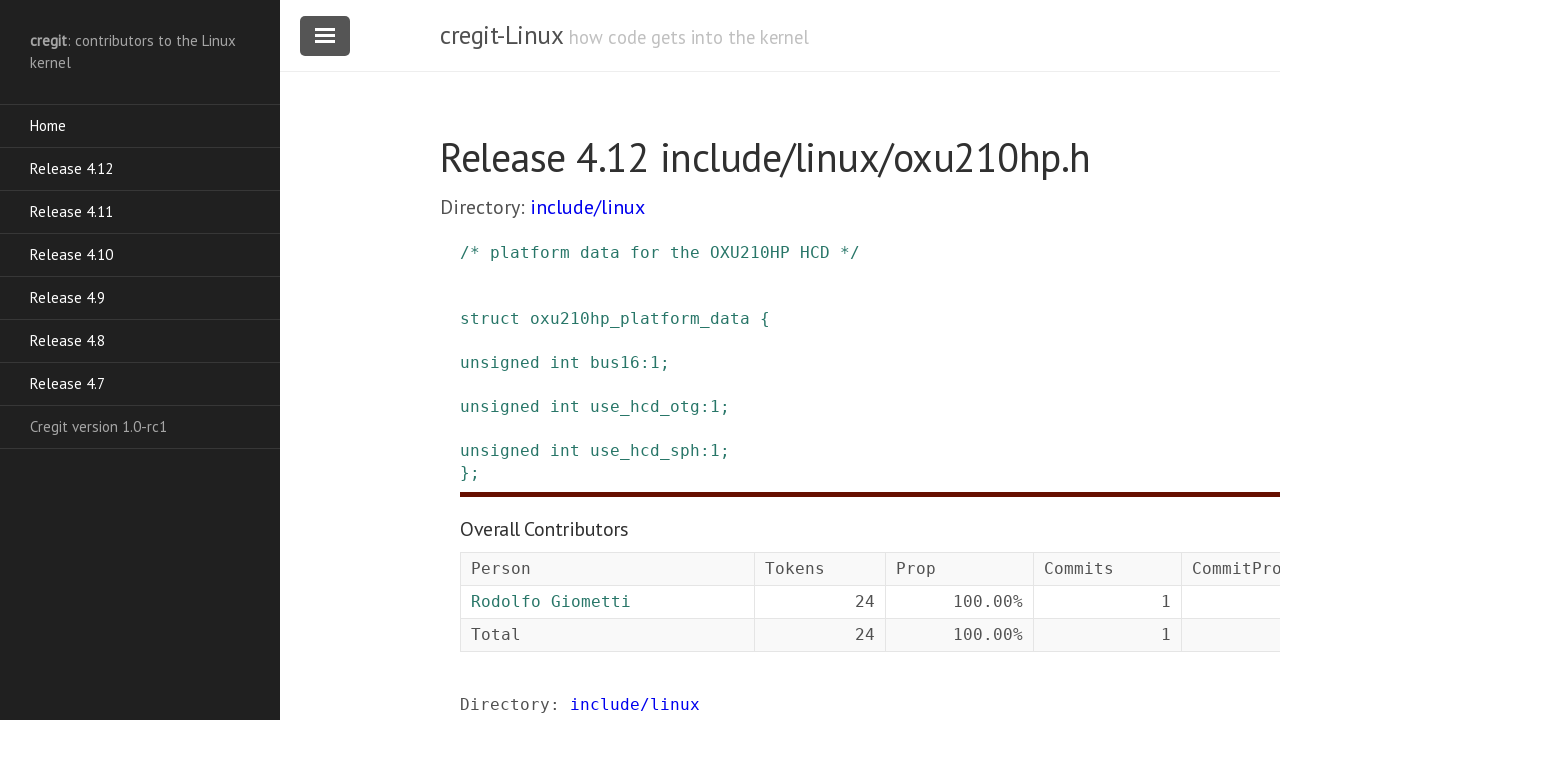

--- FILE ---
content_type: text/html
request_url: https://cregit.linuxsources.org/code/4.12/include/linux/oxu210hp.h.html
body_size: 2135
content:
<!DOCTYPE html>
<html lang="en-us">

  <head>
  <link href="http://gmpg.org/xfn/11" rel="profile">
  <meta http-equiv="X-UA-Compatible" content="IE=edge">
  <meta http-equiv="content-type" content="text/html; charset=utf-8">
   <!-- Enable responsiveness on mobile devices-->
  <meta name="viewport" content="width=device-width, initial-scale=1.0, maximum-scale=1">

  <script src="/public/js/cregit.js">
  </script>

  <title>include/linux/oxu210hp.h &middot; cregit-Linux</title>

  <!-- CSS -->
  <link rel="stylesheet" href="/public/css/poole.css">
  <link rel="stylesheet" href="/public/css/syntax.css">
  <link rel="stylesheet" href="/public/css/lanyon.css">
  <link rel="stylesheet" href="/public/css/cregit.css">
  <link rel="stylesheet" href="https://fonts.googleapis.com/css?family=PT+Serif:400,400italic,700%7CPT+Sans:400">
  
  <!-- Icons -->
  <link rel="apple-touch-icon-precomposed" sizes="144x144" href="/public/apple-touch-icon-precomposed.png">
  <link rel="shortcut icon" href="/public/favicon.ico">

  <!-- RSS -->
  <link rel="alternate" type="application/rss+xml" title="RSS" href="/atom.xml">
  
</head>

  <body>

    <!-- Target for toggling the sidebar `.sidebar-checkbox` is for regular
     styles, `#sidebar-checkbox` for behavior. -->

<input type="checkbox" class="sidebar-checkbox" id="sidebar-checkbox" checked>

<!-- Toggleable sidebar -->
<div class="sidebar" id="sidebar1">
  <div class="sidebar-item">
    <b>cregit</b>: contributors to the Linux kernel</p>
  </div>

  <nav class="sidebar-nav">
    <a class="sidebar-nav-item" href="/">Home</a>

    <a class="sidebar-nav-item" href="/code/4.12/">Release 4.12</a>
    <a class="sidebar-nav-item" href="/code/4.11/">Release 4.11</a>
    <a class="sidebar-nav-item" href="/code/4.10/">Release 4.10</a>
    <a class="sidebar-nav-item" href="/code/4.9/">Release 4.9</a>
    <a class="sidebar-nav-item" href="/code/4.8/">Release 4.8</a>
    <a class="sidebar-nav-item" href="/code/4.7/">Release 4.7</a>

    <span class="sidebar-nav-item">Cregit version 1.0-rc1</span>
  </nav>

</div>


    <!-- Wrap is the content to shift when toggling the sidebar. We wrap the
         content to avoid any CSS collisions with our real content. -->
    <div class="wrap">
      <div class="masthead">
        <div class="container">
          <h3 class="masthead-title">
            <a href="/" title="Home">cregit-Linux</a>
            <small>how code gets into the kernel</small>
          </h3>
        </div>
      </div>

      <div class="container content">
        <div class="page">
  <h1 class="page-title">Release 4.12 include/linux/oxu210hp.h</h1>
  <div class="topnav">Directory: <a href="/code/4.12/include/linux">include/linux</a></div>
  
  <script src="/public/js/4_12/file_body_header.js">file_body_header</script>



<pre>
<a name="L1"></a><a name="R1"></a><a name="L2"></a><a name="L3"></a><span title="Rodolfo Giometti;2008-08-23 04:08:07;usb host: Oxford OXU210HP HCD driver.;b92a78e582b1a45649143dc86e526f5824092478;l" style="color: hsl(169, 049%, 031%); background-color: rgb(194,194,194))"><a class="cregit" target='_blank' onclick="return windowpopLinux('b92a78e582b1a45649143dc86e526f5824092478')">/* platform data for the OXU210HP HCD */</a></span>

<a name="L4"></a><a name="R3"></a><a name="L5"></a><a name="L6"></a><span title="Rodolfo Giometti;2008-08-23 04:08:07;usb host: Oxford OXU210HP HCD driver.;b92a78e582b1a45649143dc86e526f5824092478;l" style="color: hsl(169, 049%, 031%); background-color: rgb(194,194,194))"><a name="oxu210hp_platform_data"></a>
</span><a name="L7"></a><span title="Rodolfo Giometti;2008-08-23 04:08:07;usb host: Oxford OXU210HP HCD driver.;b92a78e582b1a45649143dc86e526f5824092478;l" style="color: hsl(169, 049%, 031%); background-color: rgb(194,194,194))"><a class="cregit" target='_blank' onclick="return windowpopLinux('b92a78e582b1a45649143dc86e526f5824092478')">struct</a></span> <a name="L8"></a><span title="Rodolfo Giometti;2008-08-23 04:08:07;usb host: Oxford OXU210HP HCD driver.;b92a78e582b1a45649143dc86e526f5824092478;l" style="color: hsl(169, 049%, 031%); background-color: rgb(194,194,194))"><a class="cregit" target='_blank' onclick="return windowpopLinux('b92a78e582b1a45649143dc86e526f5824092478')">oxu210hp_platform_data</a></span> <a name="L9"></a><span title="Rodolfo Giometti;2008-08-23 04:08:07;usb host: Oxford OXU210HP HCD driver.;b92a78e582b1a45649143dc86e526f5824092478;l" style="color: hsl(169, 049%, 031%); background-color: rgb(194,194,194))"><a class="cregit" target='_blank' onclick="return windowpopLinux('b92a78e582b1a45649143dc86e526f5824092478')">{</a></span>
	<span title="Rodolfo Giometti;2008-08-23 04:08:07;usb host: Oxford OXU210HP HCD driver.;b92a78e582b1a45649143dc86e526f5824092478;l" style="color: hsl(169, 049%, 031%); background-color: rgb(194,194,194))"><a name="bus16"></a>
</span><a name="L10"></a><a name="R4"></a><span title="Rodolfo Giometti;2008-08-23 04:08:07;usb host: Oxford OXU210HP HCD driver.;b92a78e582b1a45649143dc86e526f5824092478;l" style="color: hsl(169, 049%, 031%); background-color: rgb(194,194,194))"><a class="cregit" target='_blank' onclick="return windowpopLinux('b92a78e582b1a45649143dc86e526f5824092478')">unsigned</a></span> <a name="L11"></a><span title="Rodolfo Giometti;2008-08-23 04:08:07;usb host: Oxford OXU210HP HCD driver.;b92a78e582b1a45649143dc86e526f5824092478;l" style="color: hsl(169, 049%, 031%); background-color: rgb(194,194,194))"><a class="cregit" target='_blank' onclick="return windowpopLinux('b92a78e582b1a45649143dc86e526f5824092478')">int</a></span> <a name="L12"></a><span title="Rodolfo Giometti;2008-08-23 04:08:07;usb host: Oxford OXU210HP HCD driver.;b92a78e582b1a45649143dc86e526f5824092478;l" style="color: hsl(169, 049%, 031%); background-color: rgb(194,194,194))"><a class="cregit" target='_blank' onclick="return windowpopLinux('b92a78e582b1a45649143dc86e526f5824092478')">bus16</a></span><a name="L13"></a><span title="Rodolfo Giometti;2008-08-23 04:08:07;usb host: Oxford OXU210HP HCD driver.;b92a78e582b1a45649143dc86e526f5824092478;l" style="color: hsl(169, 049%, 031%); background-color: rgb(194,194,194))"><a class="cregit" target='_blank' onclick="return windowpopLinux('b92a78e582b1a45649143dc86e526f5824092478')">:</a></span><a name="L14"></a><span title="Rodolfo Giometti;2008-08-23 04:08:07;usb host: Oxford OXU210HP HCD driver.;b92a78e582b1a45649143dc86e526f5824092478;l" style="color: hsl(169, 049%, 031%); background-color: rgb(194,194,194))"><a class="cregit" target='_blank' onclick="return windowpopLinux('b92a78e582b1a45649143dc86e526f5824092478')">1</a></span><a name="L15"></a><span title="Rodolfo Giometti;2008-08-23 04:08:07;usb host: Oxford OXU210HP HCD driver.;b92a78e582b1a45649143dc86e526f5824092478;l" style="color: hsl(169, 049%, 031%); background-color: rgb(194,194,194))"><a class="cregit" target='_blank' onclick="return windowpopLinux('b92a78e582b1a45649143dc86e526f5824092478')">;</a></span>
	<span title="Rodolfo Giometti;2008-08-23 04:08:07;usb host: Oxford OXU210HP HCD driver.;b92a78e582b1a45649143dc86e526f5824092478;l" style="color: hsl(169, 049%, 031%); background-color: rgb(194,194,194))"><a name="use_hcd_otg"></a>
</span><a name="L16"></a><a name="R5"></a><span title="Rodolfo Giometti;2008-08-23 04:08:07;usb host: Oxford OXU210HP HCD driver.;b92a78e582b1a45649143dc86e526f5824092478;l" style="color: hsl(169, 049%, 031%); background-color: rgb(194,194,194))"><a class="cregit" target='_blank' onclick="return windowpopLinux('b92a78e582b1a45649143dc86e526f5824092478')">unsigned</a></span> <a name="L17"></a><span title="Rodolfo Giometti;2008-08-23 04:08:07;usb host: Oxford OXU210HP HCD driver.;b92a78e582b1a45649143dc86e526f5824092478;l" style="color: hsl(169, 049%, 031%); background-color: rgb(194,194,194))"><a class="cregit" target='_blank' onclick="return windowpopLinux('b92a78e582b1a45649143dc86e526f5824092478')">int</a></span> <a name="L18"></a><span title="Rodolfo Giometti;2008-08-23 04:08:07;usb host: Oxford OXU210HP HCD driver.;b92a78e582b1a45649143dc86e526f5824092478;l" style="color: hsl(169, 049%, 031%); background-color: rgb(194,194,194))"><a class="cregit" target='_blank' onclick="return windowpopLinux('b92a78e582b1a45649143dc86e526f5824092478')">use_hcd_otg</a></span><a name="L19"></a><span title="Rodolfo Giometti;2008-08-23 04:08:07;usb host: Oxford OXU210HP HCD driver.;b92a78e582b1a45649143dc86e526f5824092478;l" style="color: hsl(169, 049%, 031%); background-color: rgb(194,194,194))"><a class="cregit" target='_blank' onclick="return windowpopLinux('b92a78e582b1a45649143dc86e526f5824092478')">:</a></span><a name="L20"></a><span title="Rodolfo Giometti;2008-08-23 04:08:07;usb host: Oxford OXU210HP HCD driver.;b92a78e582b1a45649143dc86e526f5824092478;l" style="color: hsl(169, 049%, 031%); background-color: rgb(194,194,194))"><a class="cregit" target='_blank' onclick="return windowpopLinux('b92a78e582b1a45649143dc86e526f5824092478')">1</a></span><a name="L21"></a><span title="Rodolfo Giometti;2008-08-23 04:08:07;usb host: Oxford OXU210HP HCD driver.;b92a78e582b1a45649143dc86e526f5824092478;l" style="color: hsl(169, 049%, 031%); background-color: rgb(194,194,194))"><a class="cregit" target='_blank' onclick="return windowpopLinux('b92a78e582b1a45649143dc86e526f5824092478')">;</a></span>
	<span title="Rodolfo Giometti;2008-08-23 04:08:07;usb host: Oxford OXU210HP HCD driver.;b92a78e582b1a45649143dc86e526f5824092478;l" style="color: hsl(169, 049%, 031%); background-color: rgb(194,194,194))"><a name="use_hcd_sph"></a>
</span><a name="L22"></a><a name="R6"></a><span title="Rodolfo Giometti;2008-08-23 04:08:07;usb host: Oxford OXU210HP HCD driver.;b92a78e582b1a45649143dc86e526f5824092478;l" style="color: hsl(169, 049%, 031%); background-color: rgb(194,194,194))"><a class="cregit" target='_blank' onclick="return windowpopLinux('b92a78e582b1a45649143dc86e526f5824092478')">unsigned</a></span> <a name="L23"></a><span title="Rodolfo Giometti;2008-08-23 04:08:07;usb host: Oxford OXU210HP HCD driver.;b92a78e582b1a45649143dc86e526f5824092478;l" style="color: hsl(169, 049%, 031%); background-color: rgb(194,194,194))"><a class="cregit" target='_blank' onclick="return windowpopLinux('b92a78e582b1a45649143dc86e526f5824092478')">int</a></span> <a name="L24"></a><span title="Rodolfo Giometti;2008-08-23 04:08:07;usb host: Oxford OXU210HP HCD driver.;b92a78e582b1a45649143dc86e526f5824092478;l" style="color: hsl(169, 049%, 031%); background-color: rgb(194,194,194))"><a class="cregit" target='_blank' onclick="return windowpopLinux('b92a78e582b1a45649143dc86e526f5824092478')">use_hcd_sph</a></span><a name="L25"></a><span title="Rodolfo Giometti;2008-08-23 04:08:07;usb host: Oxford OXU210HP HCD driver.;b92a78e582b1a45649143dc86e526f5824092478;l" style="color: hsl(169, 049%, 031%); background-color: rgb(194,194,194))"><a class="cregit" target='_blank' onclick="return windowpopLinux('b92a78e582b1a45649143dc86e526f5824092478')">:</a></span><a name="L26"></a><span title="Rodolfo Giometti;2008-08-23 04:08:07;usb host: Oxford OXU210HP HCD driver.;b92a78e582b1a45649143dc86e526f5824092478;l" style="color: hsl(169, 049%, 031%); background-color: rgb(194,194,194))"><a class="cregit" target='_blank' onclick="return windowpopLinux('b92a78e582b1a45649143dc86e526f5824092478')">1</a></span><a name="L27"></a><span title="Rodolfo Giometti;2008-08-23 04:08:07;usb host: Oxford OXU210HP HCD driver.;b92a78e582b1a45649143dc86e526f5824092478;l" style="color: hsl(169, 049%, 031%); background-color: rgb(194,194,194))"><a class="cregit" target='_blank' onclick="return windowpopLinux('b92a78e582b1a45649143dc86e526f5824092478')">;</a></span>
<a name="L28"></a><a name="R7"></a><span title="Rodolfo Giometti;2008-08-23 04:08:07;usb host: Oxford OXU210HP HCD driver.;b92a78e582b1a45649143dc86e526f5824092478;l" style="color: hsl(169, 049%, 031%); background-color: rgb(194,194,194))"><a class="cregit" target='_blank' onclick="return windowpopLinux('b92a78e582b1a45649143dc86e526f5824092478')">}</a></span><a name="L29"></a><span title="Rodolfo Giometti;2008-08-23 04:08:07;usb host: Oxford OXU210HP HCD driver.;b92a78e582b1a45649143dc86e526f5824092478;l" style="color: hsl(169, 049%, 031%); background-color: rgb(194,194,194))"><a class="cregit" target='_blank' onclick="return windowpopLinux('b92a78e582b1a45649143dc86e526f5824092478')">;</a></span>
<a name="L30"></a><a name="R8"></a><a name="L31"></a><a name="L32"></a><a name="L33"></a><hr class="endFile"><h4>Overall Contributors</h4><table><tr><td>Person</td><td>Tokens</td><td>Prop</td><td>Commits</td><td>CommitProp</td><tr><td><span title="Rodolfo Giometti" style="color: hsl(169, 049%, 031%); background-color: rgb(194,194,194))">Rodolfo Giometti</span></td><td align="right">24</td><td align="right">100.00%</td><td align="right">1</td><td align="right">100.00%</td></tr>
<tr><td>Total</td><td align="right">24</td><td align="right">100.00%</td><td align="right">1</td><td align="right">100.00%</td></tr></table>
<div class="topnav">Directory: <a href="/code/4.12/include/linux">include/linux</a></div>

<div class="disclaimer">Information contained on this website is for historical information purposes only and does not indicate or represent copyright ownership.</div>
</div>

<div class="cregit">Created with <a href="http://github.com/cregit/cregit/">cregit.</a></div>
</div>

<script src="/public/js/4_12/file_body_footer.js">file_body_footer</script>

      </div>
    </div>

    <label for="sidebar-checkbox" class="sidebar-toggle"></label>

    <script>
      (function(document) {
        var toggle = document.querySelector('.sidebar-toggle');
        var sidebar = document.querySelector('#sidebar');
        var checkbox = document.querySelector('#sidebar-checkbox');

        document.addEventListener('click', function(e) {
          var target = e.target;

          if(!checkbox.checked ||
             sidebar.contains(target) ||
             (target === checkbox || target === toggle)) return;

          checkbox.checked = false;
        }, false);
      })(document);
    </script>
  </body>
</html>


--- FILE ---
content_type: application/javascript
request_url: https://cregit.linuxsources.org/public/js/cregit.js
body_size: 11284
content:
// google analytics


  (function(i,s,o,g,r,a,m){i['GoogleAnalyticsObject']=r;i[r]=i[r]||function(){
  (i[r].q=i[r].q||[]).push(arguments)},i[r].l=1*new Date();a=s.createElement(o),
  m=s.getElementsByTagName(o)[0];a.async=1;a.src=g;m.parentNode.insertBefore(a,m)
  })(window,document,'script','https://www.google-analytics.com/analytics.js','ga');

  ga('create', 'UA-82811140-7', 'auto');
  ga('send', 'pageview');

var head= document.getElementsByTagName('head')[0];

// Jquery
var jQueryImport = document.createElement('script');
jQueryImport.setAttribute("type","text/javascript");
jQueryImport.setAttribute("src","/public/js/jquery.min.js");
head.appendChild(jQueryImport);

// importing papaparse to get the file conatining the commit matches
var script1= document.createElement('script');
script1.type= 'text/javascript';
script1.src= '/public/js/papaparse.min.js';
head.appendChild(script1);

// jquery ui
var script2 = document.createElement('script');
script2.type= 'text/javascript';
script2.src= "/public/js/jquery-ui.js";
head.appendChild(script2);

// jquery css
var css1 = document.createElement('link');
css1.rel = 'stylesheet';
css1.href = "https://cdnjs.cloudflare.com/ajax/libs/jqueryui/1.12.1/jquery-ui.css";
head.appendChild(css1);

// popup code
var popupHTML = '<div id="popupContent"></div>';
   
window.onload = function(e){ 
    // var bod = document.body;
    var elChild = document.createElement('div');
    elChild.innerHTML = popupHTML;
    // bod.insertBefore(elChild, bod.firstChild);
    $("body").prepend(elChild);
}

function windowpop(url) {
    var leftPosition, topPosition;
    var width = 800;
    var height = 1200;
    leftPosition = (window.screen.width / 2) - ((width / 2) + 10);
    //Allow for title and status bars.
    topPosition = (window.screen.height / 2) - ((height / 2) + 50);
    //Open the window.
    window.open(url, "cregit", "status=no,height=" + height + ",width=" + width + ",resizable=yes,left=" + leftPosition + ",top=" + topPosition + ",screenX=" + leftPosition + ",screenY=" + topPosition);
}
function windowpopLinux(cid) {
    var leftPosition, topPosition;
    var width = 800;
    var height = 1200;
    leftPosition = (window.screen.width / 2) - ((width / 2) + 10);
    //Allow for title and status bars.
    topPosition = (window.screen.height / 2) - ((height / 2) + 50);
    //Open the window.
    var githubLink = "https://github.com/torvalds/linux/commit/" + cid;

    // parsing URL to get current linux version (used to generate the LXR link)
    var parser = document.createElement('a');
    parser.href = window.location.href;
    var version = parser.pathname.split("/")[2];
    var lxrLink = "http://elixir.free-electrons.com/linux/v"+version+"/source/"+ window.location.href.split(version+"/")[1].replace(".html","");
    //Creating dialog
    popup(cid,githubLink,lxrLink);
}
function windowpopBitkeeper(cid) {
    var leftPosition, topPosition;
    var width = 800;
    var height = 1200;
    leftPosition = (window.screen.width / 2) - ((width / 2) + 10);
    //Allow for title and status bars.
    topPosition = (window.screen.height / 2) - ((height / 2) + 50);
    //Open the window.
    window.open("https://github.com/dmgerman/linux-bitkeeper/commit/" + cid, "cregit", "status=no,height=" + height + ",width=" + width + ",resizable=yes,left=" + leftPosition + ",top=" + topPosition + ",screenX=" + leftPosition + ",screenY=" + topPosition);
}
function windowpopPreHist(cid) {
    var leftPosition, topPosition;
    var width = 800;
    var height = 1200;
    leftPosition = (window.screen.width / 2) - ((width / 2) + 10);
    //Allow for title and status bars.
    topPosition = (window.screen.height / 2) - ((height / 2) + 50);
    //Open the window.
    window.open("https://github.com/dmgerman/linux-pre-history/commit/" + cid, "cregit", "status=no,height=" + height + ",width=" + width + ",resizable=yes,left=" + leftPosition + ",top=" + topPosition + ",screenX=" + leftPosition + ",screenY=" + topPosition);
}


function popup(cid,githubLink,lxrLink){
    // destroying any old still living dialogs
    if ($("#dialog").dialog("instance")) $("#dialog").dialog("destroy");

    // inserting dialog html
    document.getElementById("popupContent").innerHTML = '<div id="dialog" title="'+cid+'">'+
                                                        '<center>'+
                                                          '<a href="'+githubLink+'" target="_blank"><button>View commit on github</button></a>'+
                                                          '<a href="'+lxrLink+'" target="_blank"><button>View file on LXR</button></a>'+
                                                          '<hr>'+
                                                        '<h3>Patch (beta)</h3>'+
                                                        '<div id="top_patch_link"></div>'+
                                                        '<div id="pw_links"></div>'+
                                                        '</center>'+
                                                    '</div>'+
                                                    '';

    $("#dialog").dialog({
        minWidth: 700,
        closeOnEscape: true
    });
    getMatches(cid);
}

function getMatches(cid){
    var url = "/matches/"+cid+".txt";
    

    Papa.parse(url, {
        download: true,
        complete: function(results) {
            // handle the matches here

            // html tags will be appended to this string
            var html = "";

            // checking match type (line or subject) = * if line match
            var matchType = "";
            // showing disclaimer if line match
            var lineDisclaimer = false;
            if (results.data[results.data.length-2][3] == "l"){
                matchType = "*";
                lineDisclaimer = true;
            }

            // top match of this commit
            html += '<a href="https://patchwork.kernel.org/patch/'+results.data[results.data.length-2][0]+'" target="_blank"><button>'+results.data[results.data.length-2][1]+'</button></a>'+matchType;
            // keeping track of the time sent to algomerate identical matches sent to different mailing lists
            var top_patch_timestamp = results.data[results.data.length-2][2];
            
            // going trhough the rest of the matches
            if ( 'undefined' != typeof results.data[results.data.length-3]) { 
                var otherLinks = '';
                otherLinks += '<hr><h3>Patch Discussion / Previous Attempts</h3>';

                // creating table element
                var table = document.createElement("TABLE");
                var header = table.insertRow(0);
                header.innerHTML = '<th>#</th><th>Patch</th><th>Time Sent</th>';
                
                document.getElementById("pw_links").innerHTML = otherLinks;
                document.getElementById("pw_links").appendChild(table);

                var count = 0;
                var current_timestamp = 0;

                for (var i = results.data.length-3; i >=0; i--){
                    
                    if (results.data[i][0] != "" && results.data[i][0]){
                        // checking match type 
                        var matchType = "";
                        if (results.data[i][3] == "l"){
                            matchType = "*";
                        }
                        // checking if timestamp ( results.data[i][2] ) of this patch is the same as the top patch. if yes, we add it with the top patch
                        if (results.data[i][2] == top_patch_timestamp) {
                            html += '<a href="https://patchwork.kernel.org/patch/'+results.data[i][0]+'" target="_blank"><button>'+results.data[i][1]+'</button></a>'+matchType;
                        }
                        // checking if another match with same timestamp (not top match) has been added to the table. if yes, we add this match to the same table cell
                        else if (results.data[i][2] == current_timestamp || document.getElementById(results.data[i][2])){
                            var newButton = document.createElement("span");
                            newButton.innerHTML = '<br><a href="https://patchwork.kernel.org/patch/'+results.data[i][0]+'" target="_blank"><button>'+results.data[i][1]+'</button></a>'+matchType;
                            document.getElementById(results.data[i][2]).appendChild(newButton);
                        }
                        else {
                            count ++;
                            current_timestamp = results.data[i][2];
                            // creating new row 
                            var row = table.insertRow(count);

                            var numberCell = row.insertCell(0);
                            var patchButtonsCell = row.insertCell(1);
                            var timestampCell = row.insertCell(2);

                            //styling stuff
                            numberCell.innerHTML = count;
                            patchButtonsCell.innerHTML = '<a href="https://patchwork.kernel.org/patch/'+results.data[i][0]+'" target="_blank"><button>'+results.data[i][1]+'</button></a>'+matchType;
                            patchButtonsCell.setAttribute("id",results.data[i][2]);
                            patchButtonsCell.style.paddingTop = "15px";
                            patchButtonsCell.style.paddingBottom = "15px";
                            var newDate = new Date();
                            newDate.setTime(results.data[i][2] * 1000);
                            dateString = newDate.toLocaleString();
                            timestampCell.innerHTML = '<p style="font-size: 18px;">'+dateString+'</p>';
                            timestampCell.style.paddingTop = "15px";
                            timestampCell.style.paddingBottom = "15px";
                        }
                    }
                }
            }

            var newDate = new Date();
            newDate.setTime(results.data[results.data.length-2][2] * 1000);
            dateString = newDate.toLocaleString();
            html += '<br>';
            html += '<p style="font-size: 16px;">Sent: '+ dateString +'</p>'


            if (lineDisclaimer){
                // adding disclaimer
                var disclaimerNode = document.createElement("div");
                var disclaimer = "<p style='padding-top:15px;font-size:80%;'>* Patch was found using a less accurate algorithm.<br>"
                disclaimer += "We are constantly working on adding more matches to cregit. Feel free to email us at <i> cregit-questions [at] lists.linuxfoundation.org</i> to suggest a patch or to report an error.</p>"
                disclaimerNode.innerHTML = disclaimer;
                document.getElementById("pw_links").appendChild(disclaimerNode);
            }
            document.getElementById("top_patch_link").innerHTML = html;
        },
        error: function(e,f){
            // displaying this error if no matches were retrieved from server
            var errorMSG = "<p style='padding-top:15px;font-size:80%;'>No patch found for this commit. <br> Please note that we only track patches sent after <u>Jan 1, 2009</u>.";
            errorMSG += "<br>Feel free to email us at <i> cregit-questions [at] lists.linuxfoundation.org</i> to suggest a patch or to report an error.</p>"
            document.getElementById("top_patch_link").innerHTML = errorMSG;
        }
    });
}


